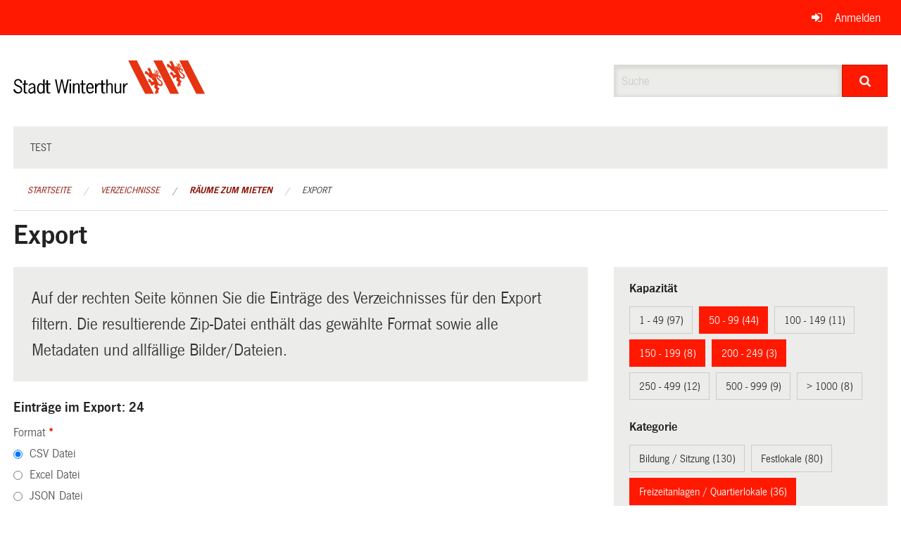

--- FILE ---
content_type: text/html; charset=UTF-8
request_url: https://ogc.winterthur.ch/directories/raeume-zum-mieten/+export?keywords=raum_kategorie%3AKultur%2Braum_kategorie%3AFreizeitanlagen+%2F+Quartierlokale%2Braum_kategorie%3AJugendtreffpunkte+%2F+Jugendkultur%2Braum_kategorie%3AOpen+Air%2Braum_stadtkreis%3AOberwinterthur%2Braum_stadtkreis%3AStadt%2Braum_stadtkreis%3AMattenbach%2Braum_kapazitat%3A150+-+199%2Braum_kapazitat%3A200+-+249%2Braum_kapazitat%3A50+-+99&page=0&past_only=0&published_only=0&search=inline&upcoming_only=0
body_size: 10436
content:
<!DOCTYPE html>
<html
    class="no-js"
    lang="de-CH"
    xmlns="http://www.w3.org/1999/xhtml" data-version="2026.1">
<head>
    <meta charset="utf-8" />
    <meta name="viewport" content="width=device-width, initial-scale=1.0" />

    
    <meta name="intercoolerjs:use-actual-http-method" content="true" />

    <title id="page-title">
        Export
    </title>
    <!-- This site is running on the
          ___              ____               ____ _                 _
         / _ \ _ __   ___ / ___| _____   __  / ___| | ___  _   _  __| |
        | | | | '_ \ / _ \ |  _ / _ \ \ / / | |   | |/ _ \| | | |/ _` |
        | |_| | | | |  __/ |_| | (_) \ V /  | |___| | (_) | |_| | (_| |
         \___/|_| |_|\___|\____|\___/ \_/    \____|_|\___/ \__,_|\__,_|

         Have a look at the source code: https://onegov.readthedocs.org
     -->
    
    <style>.slider{opacity:0;}</style>
    <link rel="stylesheet" type="text/css" href="https://ogc.winterthur.ch/theme/onegov.winterthur.foundation-2026.1-d7d4b032567c5798d261839b678a277408739130.css">
    <link rel="stylesheet" type="text/css" href="https://ogc.winterthur.ch/static/font-awesome/css/font-awesome.min.css___2026.1">
    <style>/* OGC-1706 */
.framed.roadwork-layout .main-title {
        display: block;
        font-size: 1.2rem;
        margin-top: 0;
}

/* OGC-1706 */
.roadwork-layout .limit-line-width dt:first-of-type,
.roadwork-layout .limit-line-width dd:first-of-type {
    display: none;
}</style>

    
    <link rel="apple-touch-icon" sizes="57x57" href="https://ogc.winterthur.ch/storage/206bb7c3085642ebf23d05f0fc75b55bd2ae95187800165412a504616537f41e">
    <link rel="icon" type="image/png" href="https://ogc.winterthur.ch/storage/779cca48ad50cba210b2d1067870ba9f5e9fe7ef7ab954f171bdbe578a7a2acd" sizes="16x16">
    <link rel="icon" type="image/png" href="https://ogc.winterthur.ch/storage/a88d807dd05becdf8f6c13361a506f7230c701dc3b3388aa96edf21b82d1b85e" sizes="32x32">
    
    
    <meta name="theme-color" content="#ff1900">

    

<meta property="og:type" content="website" />
<meta property="og:url" content="https://ogc.winterthur.ch/directories/raeume-zum-mieten/+export?keywords=raum_kategorie%3AKultur%2Braum_kategorie%3AFreizeitanlagen+%2F+Quartierlokale%2Braum_kategorie%3AJugendtreffpunkte+%2F+Jugendkultur%2Braum_kategorie%3AOpen+Air%2Braum_stadtkreis%3AOberwinterthur%2Braum_stadtkreis%3AStadt%2Braum_stadtkreis%3AMattenbach%2Braum_kapazitat%3A150+-+199%2Braum_kapazitat%3A200+-+249%2Braum_kapazitat%3A50+-+99&amp;page=0&amp;past_only=0&amp;published_only=0&amp;search=inline&amp;upcoming_only=0" />


<meta property="og:site_name" content="Winterthur Verzeichnisse">

<meta property="og:locale" content="de_CH">
<meta property="og:locale:alternate" content="fr_CH">


    
    
    

<link rel="stylesheet" type="text/css" href="https://ogc.winterthur.ch/7da9c72a3b5f9e060b898ef7cd714b8a/jquery.datetimepicker.css.bundle.css?fd660047">
<link rel="stylesheet" type="text/css" href="https://ogc.winterthur.ch/7da9c72a3b5f9e060b898ef7cd714b8a/chosen.bundle.css?df2ed9ff">
<link rel="stylesheet" type="text/css" href="https://ogc.winterthur.ch/7da9c72a3b5f9e060b898ef7cd714b8a/geo-vermessungsamt-winterthur.bundle.css?0deacf46">
<link rel="stylesheet" type="text/css" href="https://ogc.winterthur.ch/7da9c72a3b5f9e060b898ef7cd714b8a/photoswipe.bundle.css?22605327"></head>

<body data-mapbox-token="pk.eyJ1Ijoic2VhbnRpcyIsImEiOiJjaW02ZW92OXEwMDRpeG1rbXZ5ZXJxdmtlIn0.cYzFzNi7AB4vYJgokrPVwQ" id="page-directories-raeume-zum-mieten-export" class="is-logged-out directory-entry-collection-layout" data-default-marker-color="#ff1900" data-default-lat="47.499171111774615" data-default-lon="8.729148374510752" data-default-zoom="0" data-default-marker-icon="f111">
    
    <a class="show-for-sr" href="#content">Navigation überspringen</a>

    <div class="ie-11-wrapper">
      <main>

        <header >
          
          
          <div class="globals">
            <div class="row">
              <div class="columns small-12">
                  <div class="global-header">
                      
                  </div>
                <ul>
                  <li>
                    
                    
                      
    <a class="login" href="https://ogc.winterthur.ch/auth/login?skip=0&amp;to=%2Fdirectories%2Fraeume-zum-mieten%2F%2Bexport%3Fkeywords%3Draum_kategorie%253AKultur%252Braum_kategorie%253AFreizeitanlagen%2B%252F%2BQuartierlokale%252Braum_kategorie%253AJugendtreffpunkte%2B%252F%2BJugendkultur%252Braum_kategorie%253AOpen%2BAir%252Braum_stadtkreis%253AOberwinterthur%252Braum_stadtkreis%253AStadt%252Braum_stadtkreis%253AMattenbach%252Braum_kapazitat%253A150%2B-%2B199%252Braum_kapazitat%253A200%2B-%2B249%252Braum_kapazitat%253A50%2B-%2B99%26page%3D0%26past_only%3D0%26published_only%3D0%26search%3Dinline%26upcoming_only%3D0">Anmelden</a>

                    
                  </li>
                </ul>
              </div>
            </div>
          </div>

          <div class="row header">
            <div class="small-12 medium-8 columns logo">
              <a href="https://ogc.winterthur.ch/" aria-label="Zurück zur Startseite">
                
                

<svg xmlns="http://www.w3.org/2000/svg" width="273" height="48" viewBox="0 0 273 48">
  <g fill="none">
    <path fill="#E63312" d="M211.2 0C219.3 15.6 227.4 31.8 235.2 47.4 231 47.4 227.1 47.4 223.2 47.4L222.9 47.4C218.1 37.8 198.9 0 198.9 0 198.9 0 207.3 0 211.2 0M193.8 36L199.5 47.4C198.6 47.4 187.2 47.4 187.2 47.4 179.1 31.8 170.7 15.9 163.2 0 167.1 0 171.3 0 175.5 0 175.2 0 193.2 34.8 193.8 36M266.4 36L272.1 47.4C271.2 47.4 259.8 47.4 259.8 47.4 252 31.8 243.3 15.9 235.8 0 239.7 0 243.9 0 248.1 0 247.8 0 265.8 34.8 266.4 36"/>
    <path fill="#000000" d="M10.5 32.4C9.9 30 9 28.2 6.6 28.2 4.8 28.2 3 29.7 3 31.5 3 36.3 12.6 34.5 12.6 41.4 12.6 45 9.9 47.1 6.6 47.1 3 47.1.6 45 0 41.4L2.1 40.8C2.7 43.2 4.5 45.3 6.9 45.3 9 45.3 10.8 43.8 10.8 41.7 10.8 36.3 1.2 38.4 1.2 31.8 1.2 28.5 3.6 26.4 6.9 26.4 9.9 26.4 12 28.8 12.9 31.5L10.5 32.4zM17.1 32.7L20.4 32.7 20.4 34.5 17.1 34.5 17.1 43.2C17.1 44.7 17.1 45.6 18.6 45.6 19.2 45.6 19.8 45.6 20.1 45.3L20.1 46.8C19.5 47.1 18.9 47.1 18 47.1 14.7 47.1 14.7 44.7 14.7 42.3L14.7 34.5 13.2 34.5 13.2 32.7 15.3 32.7 15.3 28.2 17.4 28.2 17.4 32.7 17.1 32.7zM29.1 38.7L29.1 42.9C28.2 44.1 26.7 45.3 25.2 45.3 24 45.3 23.1 44.1 23.1 42.9 23.1 40.5 26.4 39.6 28.5 39L29.1 38.7zM31.5 46.8C31.2 45.9 31.2 44.7 31.2 43.8L31.2 36.9C31.2 33.6 28.5 32.4 26.4 32.4 24.3 32.4 22.8 33.6 21.6 35.4L23.1 36.3C24 35.1 24.9 34.2 26.4 34.2 27.9 34.2 29.1 35.1 29.1 36.6L29.1 37.5 28.5 37.8C25.5 38.7 21.3 39.6 21.3 43.5 21.3 45.6 23.1 47.4 25.2 47.4 27 47.4 28.2 46.2 29.4 45.3L29.7 47.1 31.5 47.1 31.5 46.8zM42.3 42.9C41.7 44.1 40.5 45.6 39 45.6 37.5 45.6 35.7 44.4 35.7 40.2 35.7 38.1 36.3 34.2 39 34.2 40.5 34.2 41.7 35.1 42.3 36.6L42.3 42.9zM42.3 34.2C41.4 33.3 40.2 32.4 38.7 32.4 36.3 32.4 33.6 34.5 33.6 40.2 33.6 45.6 36.9 47.4 38.7 47.4 40.2 47.4 41.4 46.5 42.3 45.3L42.3 46.8 44.4 46.8 44.4 27 42.3 27 42.3 34.2zM49.5 32.7L52.8 32.7 52.8 34.5 49.5 34.5 49.5 43.2C49.5 44.7 49.5 45.6 51 45.6 51.6 45.6 52.2 45.6 52.5 45.3L52.5 46.8C51.9 47.1 51.3 47.1 50.4 47.1 47.1 47.1 47.1 44.7 47.1 42.3L47.1 34.5 45 34.5 45 32.7 47.1 32.7 47.1 28.2 49.2 28.2 49.2 32.7 49.5 32.7z"/>
    <polygon fill="#000000" points="74.4 46.8 72.3 46.8 69 30.6 68.7 30.6 65.4 46.8 63.3 46.8 59.1 27 61.2 27 64.2 42.9 64.5 42.9 67.8 27 69.9 27 73.2 42.9 73.2 42.9 76.8 27 78.9 27"/>
    <path fill="#000000" d="M81.9 46.8L79.8 46.8 79.8 32.7 81.9 32.7 81.9 46.8zM81.9 29.1L79.8 29.1 79.8 27 81.9 27 81.9 29.1zM86.7 46.8L84.6 46.8 84.6 32.7 86.7 32.7 86.7 34.2C87.9 33.3 89.1 32.4 90.6 32.4 92.7 32.4 94.2 33.6 94.2 37.2L94.2 46.8 92.1 46.8 92.1 37.5C92.1 36 92.4 33.9 90.3 33.9 89.1 33.9 87.6 35.1 86.7 36L86.7 46.8zM99.3 32.7L102.6 32.7 102.6 34.5 99.3 34.5 99.3 43.2C99.3 44.7 99.3 45.6 100.8 45.6 101.4 45.6 102 45.6 102.3 45.3L102.3 46.8C101.7 47.1 101.1 47.1 100.2 47.1 96.9 47.1 96.9 44.7 96.9 42.3L96.9 34.5 94.8 34.5 94.8 32.7 96.9 32.7 96.9 28.2 99 28.2 99 32.7 99.3 32.7zM105.6 38.4C105.6 36.3 106.8 33.9 108.9 33.9 111 33.9 111.9 36.6 111.9 38.4L105.6 38.4zM114 39.9C114.3 36.6 113.1 32.1 109.2 32.1 106.2 32.1 103.5 34.2 103.5 39.6 103.5 45 105.9 47.1 109.2 47.1 111.6 47.1 113.4 45.6 114.3 43.8L112.8 42.9C112.2 44.1 110.7 45.3 109.5 45.3 107.4 45.3 105.6 43.8 105.6 39.9L114 39.9zM118.2 35.7C119.1 33.9 120 32.4 122.1 32.4L123 32.4 123 34.2C120.3 33.9 119.1 36.6 118.2 38.7L118.2 46.8 116.1 46.8 116.1 32.7 118.2 32.7 118.2 35.7zM127.5 32.7L130.8 32.7 130.8 34.5 127.5 34.5 127.5 43.2C127.5 44.7 127.5 45.6 129 45.6 129.6 45.6 130.2 45.6 130.5 45.3L130.5 46.8C129.9 47.1 129.3 47.1 128.4 47.1 125.1 47.1 125.1 44.7 125.1 42.3L125.1 34.5 123 34.5 123 32.7 125.1 32.7 125.1 28.2 127.2 28.2 127.2 32.7 127.5 32.7zM133.8 34.2C135 33.3 136.2 32.4 137.7 32.4 139.8 32.4 141.3 33.6 141.3 37.2L141.3 46.8 139.2 46.8 139.2 37.5C139.2 36 139.5 33.9 137.4 33.9 136.2 33.9 134.7 35.1 133.8 36L133.8 46.8 132 46.8 132 27 134.1 27 134.1 34.2 133.8 34.2zM151.2 32.7L153.3 32.7 153.3 46.8 151.2 46.8 151.2 45.3C150 46.2 148.8 47.1 147.3 47.1 145.2 47.1 143.7 45.9 143.7 42.3L143.7 32.7 145.8 32.7 145.8 42C145.8 43.5 146.1 45.6 147.6 45.6 148.8 45.6 150.3 44.4 151.2 43.5L151.2 32.7zM157.8 35.7C158.7 33.9 159.6 32.4 161.7 32.4L162.6 32.4 162.6 34.2C159.9 33.9 158.7 36.6 157.8 38.7L157.8 46.8 155.7 46.8 155.7 32.7 157.8 32.7 157.8 35.7z"/>
    <path fill="#E95B25" d="M200.7,13.2 C200.1,14.7 202.8,15.3 202.2,16.8 C201.6,17.1 201.9,16.2 201.6,16.2 C201,15.6 199.8,15 200.1,13.8 C200.1,13.5 200.1,12.9 200.7,13.2"/>
    <path fill="#E95B25" d="M203.1,13.8 C202.8,14.4 202.2,14.7 202.2,15.3 C202.2,15.9 202.5,16.2 202.8,16.2 C202.8,16.5 202.5,16.8 202.2,17.1 C201.9,17.4 201.6,17.1 201.3,16.8 C201.3,16.5 201,16.8 200.7,16.8 C200.7,17.1 200.1,17.4 200.4,17.7 C201.3,18 201.9,18.6 202.8,18.9 C204.3,18.9 204.6,17.1 205.5,16.2 C205.8,14.7 204,14.1 203.1,13.8 Z M204.9,16.2 C204.9,16.2 204.6,16.5 204.6,16.5 C204.6,16.5 204.3,16.5 204.3,16.2 C204.3,15.9 204.3,15.9 204.3,15.6 L204.6,15.6 C204.9,15.6 204.9,15.9 204.9,16.2 Z"/>
    <path fill="#E63312" d="M206.1,25.5 C205.5,24.9 204.9,24.3 205.2,23.4 C205.2,22.8 205.8,22.5 206.1,22.5 C206.7,22.5 207.3,22.8 207.6,23.4 C207.9,24 207,24.3 207.3,24.9 C207.3,25.5 207.9,25.8 208.5,25.5 C209.1,25.5 209.4,24.6 209.4,24.3 C209.4,23.1 208.8,22.2 207.9,21.6 C206.7,21 205.5,21 204.9,21.3 C205.8,20.1 205.5,18.6 206.7,18 C207,17.7 206.7,17.1 206.4,16.8 C206.4,16.8 205.8,16.5 205.8,16.8 C205.2,18 204.6,19.5 202.8,19.5 C201.3,18.9 199.2,17.7 197.7,18.9 C196.5,16.8 195.9,14.7 195,12.6 C194.4,11.7 193.8,10.2 192.3,10.2 C192.3,10.2 192,10.2 192,10.5 C192.3,10.8 192.9,11.1 192.9,11.7 C192.6,11.7 192.3,11.4 192,11.1 C191.7,10.8 191.1,10.5 190.8,10.8 C190.2,12 191.7,11.4 192.3,12 C192.3,12.3 192.6,12.6 192.3,12.6 C192.3,12.6 192.3,12.3 192,12 C191.4,12 191.1,11.7 190.8,12 C190.5,12.3 190.8,12.9 190.8,13.2 C191.1,14.1 192,15 192.6,15 C192.9,16.2 193.2,17.4 193.2,18.9 C191.4,17.7 190.2,15 187.8,15 C187.5,15 187.2,15 187.2,15.6 C187.5,15.6 188.4,15.9 188.4,16.5 C188.1,16.5 188.1,16.5 188.1,16.2 C187.5,16.2 186.9,15.9 186.6,16.5 C186.3,17.1 186.9,17.1 187.2,17.4 C186.9,17.4 186.6,17.7 186.6,18 C186.9,18.9 187.8,19.5 188.7,19.8 C189.3,20.1 189.9,19.5 190.2,20.1 C191.7,21.9 193.2,23.7 194.7,25.2 C195.3,25.2 195.6,24.9 196.2,25.2 C196.5,27.3 198.6,28.2 199.8,29.7 L199.8,30 L198.3,30 C197.7,30 197.1,30.6 197.1,30.9 C195.6,29.4 195.3,26.7 192.9,26.1 C192.6,26.1 192.3,26.1 192.3,26.4 C192.6,26.7 193.2,26.7 193.2,27.3 C192.9,27.3 192.9,27 192.6,27 C192.3,27 191.7,26.7 191.4,27 C190.8,28.2 192.3,27.9 192.9,28.5 C192.9,28.5 193.2,28.8 192.9,29.1 L192.3,28.5 C192,28.5 191.7,28.2 191.4,28.5 C191.1,29.1 191.4,29.7 192,30.3 C192.3,30.9 193.2,31.5 193.8,31.2 C194.7,32.7 195.6,34.5 196.2,36.3 L196.5,36.3 C197.4,35.7 198.3,34.8 199.5,34.5 C200.1,34.5 200.7,34.5 201,34.8 C200.7,36 200.4,36.6 200.1,37.8 C200.1,39.6 201.9,40.2 203.1,41.1 C202.5,42.9 201,44.7 201.3,46.8 C201.3,47.1 201.9,47.7 202.2,47.7 C202.2,47.1 202.2,46.5 202.5,45.9 C202.5,46.5 202.2,46.8 202.5,47.1 C202.5,47.4 202.8,48 203.4,48 C204.6,47.7 203.4,47.1 203.7,46.2 C203.7,45.9 203.7,45.3 204.3,45.6 L204.3,46.5 C204.3,46.8 204.9,47.1 205.2,46.8 C205.8,46.5 206.1,45.6 206.1,45 C206.1,44.4 206.1,43.8 205.5,43.5 C206.1,42.3 207,41.1 207.6,39.9 C206.7,39.3 205.5,38.7 204.9,37.8 C204.3,36.6 204.9,35.7 205.5,34.8 C206.4,35.7 207.6,36.3 208.8,36.6 C210,36.6 211.5,36 211.8,34.8 C213.3,30.3 208.5,27.9 206.1,25.5 Z M203.1,20.1 L203.7,21 C203.7,21 203.7,21.3 203.4,21.3 C203.4,21.3 203.1,21.3 203.1,21.3 C202.8,21 202.8,20.7 202.8,20.4 L203.1,20.1 Z M199.2,19.5 L199.8,20.1 L199.5,20.4 C199.2,20.4 198.9,20.1 198.9,19.8 C198.9,19.5 198.9,19.5 199.2,19.5 Z M197.7,20.1 L198,20.4 L198.3,21 L198,21 C198,21 197.7,20.7 197.7,20.1 Z M196.5,21.9 C196.5,21.9 196.2,21.6 196.2,21.6 L196.2,21.3 L196.2,21.6 C196.2,21.6 196.8,22.5 196.8,22.5 C196.8,22.2 196.5,21.9 196.5,21.9 Z M197.1,23.7 C197.1,23.4 196.8,23.1 197.1,23.1 L197.7,24 C197.4,24 197.1,24 197.1,23.7 Z M198,25.5 C197.7,25.5 197.7,25.2 197.4,24.9 C197.4,24.9 197.4,24.6 197.4,24.6 L197.7,24.9 L198,25.5 Z M198.3,22.8 C198.3,22.8 198,22.5 198,22.2 L198,21.9 C198,21.9 198.6,22.5 198.6,22.8 C198.6,22.8 198.3,22.8 198.3,22.8 C198.6,22.8 198.3,22.8 198.3,22.8 Z M199.5,24.6 C199.2,24.6 199.2,24.3 198.9,24.3 C198.9,24.3 198.6,24 198.6,24 C198.6,24 198.6,23.7 198.9,23.7 L199.5,24.6 Z M199.5,21.3 C199.5,21.3 199.5,21 199.5,21.3 L200.1,21.3 L200.4,21.9 C199.8,21.9 199.5,21.6 199.5,21.3 Z M200.7,23.7 C200.4,23.7 200.1,23.7 200.1,23.4 L200.1,23.1 C200.1,23.1 200.1,22.8 200.1,22.8 C200.1,22.8 200.1,22.8 200.4,22.5 L200.7,23.7 Z M201,20.4 C201,20.4 200.7,20.1 200.7,19.8 C200.7,19.8 200.7,19.5 201,19.5 L201.3,20.4 L201.3,20.7 C201.3,20.7 201.3,20.7 201,20.4 Z M202.2,22.5 C201.9,22.5 201.6,22.2 201.6,22.2 C201.6,22.2 201.3,21.6 201.3,21.6 L201.6,21.9 L202.2,22.5 Z M210,33.6 C209.7,34.2 209.1,34.5 208.5,34.2 C207,33.9 206.1,32.1 205.2,30.9 L202.2,24 L203.4,23.1 C203.4,27.3 208.5,28.5 210.3,31.8 C210.3,32.4 210.3,33 210,33.6 Z"/>
    <path fill="#E95B25" d="M232.2,3.6 C231.6,5.1 234.3,5.7 233.7,7.2 C233.1,7.5 233.4,6.6 233.1,6.6 C232.5,5.7 231.6,5.4 231.6,4.2 C231.6,3.9 231.6,3.3 232.2,3.6"/>
    <path fill="#E95B25" d="M234.6,3.9 C234.3,4.5 233.7,4.8 233.7,5.4 C233.7,6 234,6.3 234.3,6.3 C234.3,6.6 234,6.9 233.7,7.2 C233.4,7.5 233.1,7.2 232.8,6.9 C232.8,6.6 232.5,6.9 232.2,6.9 C232.2,7.2 231.6,7.5 231.9,7.8 C232.8,8.1 233.4,8.7 234.3,9 C235.8,9 236.1,7.2 237,6.3 C237.3,5.1 235.5,4.5 234.6,3.9 Z M236.7,6.3 C236.7,6.3 236.4,6.3 236.4,6.6 C236.4,6.6 236.1,6.6 236.1,6.3 C236.1,6 236.1,6 236.1,5.7 L236.4,5.7 C236.4,5.7 236.7,6.3 236.7,6.3 Z"/>
    <path fill="#E63312" d="M237.6,15.9 C237,15.3 236.4,14.7 236.4,13.8 C236.4,13.2 237,12.9 237.6,12.9 C238.2,12.9 238.8,13.2 239.1,13.8 C239.4,14.4 238.5,14.4 238.8,15 C238.8,15.6 239.4,15.9 240,15.6 C240.6,15.6 240.9,14.7 240.9,14.4 C240.9,13.2 240.3,12.3 239.4,11.7 C238.5,11.1 237.3,11.1 236.7,11.4 C237.6,10.2 237.3,8.7 238.5,8.1 C238.8,7.8 238.5,7.2 238.2,6.9 C238.2,6.9 237.6,6.6 237.6,6.9 C237,8.1 236.4,9.6 234.6,9.6 C233.1,9 231,7.8 229.2,9 C228,6.9 227.4,4.8 226.5,2.7 C225.9,1.8 225.3,0.3 223.8,0.3 C223.8,0.3 223.5,0.3 223.5,0.6 C223.8,0.9 224.4,1.2 224.4,1.8 C224.1,1.8 223.8,1.5 223.5,1.2 C223.2,0.9 222.6,0.6 222.3,0.9 C221.7,2.1 223.2,1.5 223.5,2.1 C223.5,2.4 223.8,2.7 223.5,2.7 C223.5,2.7 223.5,2.4 223.2,2.1 C222.9,1.8 222.6,1.8 222,1.8 C221.7,2.1 222,2.7 222,3 C222.3,3.9 223.2,4.5 223.8,4.8 C224.1,6 224.4,7.2 224.4,8.7 C222.6,7.5 221.1,4.8 218.7,4.8 C218.4,4.8 218.1,4.8 218.1,5.4 C218.4,5.4 219.3,5.7 219.3,6.3 C219,6.3 219,6.3 219,6 C219,6 218.4,6 218.1,6.6 C217.8,7.2 218.4,7.2 218.7,7.5 C218.4,7.5 218.1,7.8 218.1,8.1 C218.4,9 219.3,9.6 220.2,9.9 C220.8,10.2 221.4,9.6 221.7,10.2 C223.2,12 224.7,13.8 226.2,15.3 C226.8,15.3 227.1,15 227.7,15.3 C228,17.4 230.1,18.3 231.3,19.8 L231.3,20.1 L229.8,20.1 C229.2,20.1 228.6,20.7 228.6,21 C227.1,19.5 226.8,16.8 224.4,16.2 C224.1,16.2 223.8,16.2 223.8,16.5 C224.1,16.8 224.7,16.8 224.7,17.4 C224.4,17.4 224.4,17.1 224.1,17.1 C223.8,17.1 223.2,16.8 222.9,17.1 C222,18 223.5,17.7 223.8,18.3 C223.8,18.3 224.1,18.6 223.8,18.9 L223.5,18 C223.2,18 222.9,17.7 222.6,18 C222.3,18.6 222.6,19.2 223.2,19.8 C223.5,20.4 224.1,21 225,20.7 C225.9,22.2 226.8,24 227.4,25.8 L227.7,25.8 C228.6,25.2 229.5,24.3 230.7,24 C231.3,24 231.9,24 232.2,24.3 C231.9,25.5 231.6,26.1 231.3,27.3 C231.3,29.1 233.1,29.7 234.6,30.6 C234,32.4 232.5,34.2 232.8,36.3 C232.8,36.6 233.4,37.2 233.7,37.2 C233.7,36.6 233.7,36 234,35.4 C234,36 233.7,36.3 234,36.6 C234,36.9 234.3,37.5 234.9,37.5 C236.1,37.2 234.9,36.6 235.2,35.7 C235.2,35.4 235.2,34.8 235.8,35.1 L235.8,36 C235.8,36.3 236.4,36.6 236.7,36.3 C237.3,36 237.6,35.1 237.6,34.5 C237.6,33.9 237.6,33.3 237,33 C237.6,31.8 238.5,30.6 239.1,29.4 C238.2,28.8 237,28.2 236.4,27.3 C235.8,26.1 236.4,25.2 237,24.3 C237.9,25.2 239.1,25.8 240.3,26.1 C241.5,26.1 243,25.5 243.3,24.3 C244.8,20.4 240,18.3 237.6,15.9 Z M234.6,10.2 L235.5,11.1 C235.5,11.1 235.5,11.4 235.2,11.4 C235.2,11.4 234.9,11.4 234.9,11.4 C234.6,11.1 234.6,10.8 234.6,10.5 L234.6,10.2 Z M230.7,9.6 L231.3,10.2 L231,10.8 C230.7,10.8 230.4,10.5 230.4,10.2 C230.7,9.9 230.7,9.9 230.7,9.6 Z M229.5,10.5 L229.8,10.8 L230.1,11.4 L229.8,11.4 C229.8,11.4 229.5,10.8 229.5,10.5 Z M228.3,12 C228,12 228,11.7 228,11.7 L228,11.4 L228,11.7 C228,11.7 228.6,12.6 228.6,12.6 C228.3,12.3 228.3,12.3 228.3,12 Z M228.6,13.8 C228.6,13.5 228.3,13.2 228.6,13.2 L229.2,14.1 C228.9,14.1 228.9,14.1 228.6,13.8 Z M229.5,15.9 C229.2,15.9 229.2,15.6 228.9,15.3 C228.9,15.3 228.9,15 228.9,15 L229.2,15.3 L229.5,15.9 Z M230.1,12.9 C230.1,12.9 229.8,12.6 229.8,12.3 L229.8,12 C229.8,12 230.4,12.6 230.4,12.9 C230.4,12.9 230.1,12.9 230.1,12.9 C230.1,13.2 230.1,13.2 230.1,12.9 Z M231,14.7 C230.7,14.7 230.7,14.4 230.4,14.4 C230.4,14.4 230.1,14.1 230.1,14.1 C230.1,14.1 230.1,13.8 230.4,13.8 L231,14.7 Z M231,11.4 C231,11.4 231.3,11.1 231,11.4 L231.6,11.4 L231.9,12 C231.6,12.3 231.3,11.7 231,11.4 Z M232.5,14.1 C232.2,14.1 231.9,14.1 231.9,13.8 L231.9,13.5 C231.9,13.5 231.9,13.2 231.9,13.2 C231.9,13.2 231.9,13.2 232.2,12.9 L232.5,14.1 Z M232.8,10.8 C232.8,10.8 232.5,10.5 232.5,10.2 C232.5,10.2 232.5,9.9 232.8,9.9 L233.1,10.8 L233.1,11.1 C233.1,11.1 232.8,10.8 232.8,10.8 Z M233.7,12.9 C233.4,12.9 233.1,12.6 233.1,12.6 C233.1,12.3 232.8,12 232.8,12 L233.1,12.3 L233.7,12.9 Z M241.5,23.7 C241.2,24.3 240.6,24.6 240,24.3 C238.5,24 237.6,22.5 236.7,21 L233.7,14.1 L234.6,13.2 C234.6,17.4 239.7,18.6 241.5,21.9 C241.8,22.8 241.8,23.4 241.5,23.7 Z"/>
  </g>
</svg>


              </a>
            </div>
            <div class="small-12 medium-4 columns">
              
              <form class="searchbox" action="https://ogc.winterthur.ch/search" method="GET" data-typeahead="on" data-typeahead-source="https://ogc.winterthur.ch/search/suggest" data-typeahead-target="https://ogc.winterthur.ch/search">
                <div class="row collapse">
                    <div class="columns small-10">
                        <label for="search" class="show-for-sr">Suche</label>
                        <input id="search" data-typeahead-subject type="text" name="q" placeholder="Suche" autocomplete="off" autocorrect="off" required maxlength="200" />
                        <button type="reset" class="reset-button" tabindex="-1"></button>
                    </div>
                    <div class="columns small-2">
                        <button type="submit" class="button postfix" aria-label="Suche">
                          <i class="fa fa-search"></i>
                        </button>
                    </div>
                </div>
                <div class="row typeahead">
                  <div class="columns small-12" data-typeahead-container>
                  </div>
                </div>
              </form>
            </div>
          </div>

          <div class="row locals">
              <div class="small-12 columns">
                  
    <div class="main-navigation False">
        <nav class="top-bar" data-topbar role="navigation">
            <ul class="title-area">
                
                <li class="name" style="width: 0;"></li>
                <li class="toggle-topbar menu-icon">
                    <a href="#"><span>Menu</span></a>
                </li>
            </ul>
            <section class="top-bar-section">
                <ul class="left">
                    <li>
    <a href="https://ogc.winterthur.ch/topics/test">test</a>
</li>
                </ul>
            </section>
        </nav>
        <div class="clearfix"></div>
    </div>

                  
    
        
    

                  
    <nav role="navigation" aria-label="Sie sind hier">
        <ul class="breadcrumbs">
            
                <li class="">
    <a href="https://ogc.winterthur.ch/">Startseite</a>
</li>
            
                <li class="">
    <a href="https://ogc.winterthur.ch/directories">Verzeichnisse</a>
</li>
            
                <li class="">
    <a href="https://ogc.winterthur.ch/directories/raeume-zum-mieten">Räume zum Mieten</a>
</li>
            
                <li class="current">
    <a href="#">Export</a>
</li>
            
        </ul>
    </nav>

              </div>
          </div>

          <div class="row alerts">
            <div class="small-12 columns" id="alert-boxes">
              
              
              
    

            </div>
          </div>
        </header>

        

        <article class="row content without-sidebar-links">
          <div class="small-12 columns">
            <div class="row">
                <div class="small-12 columns">
                  <section role="main" id="content">
                    <h1 class="main-title"><div></div>
        Export
    <div></div></h1>
                    
        <div class="row">
            <div class="small-12 medium-8 columns">
                <div class="panel">
                    Auf der rechten Seite können Sie die Einträge des Verzeichnisses für den Export filtern. Die resultierende Zip-Datei enthält das gewählte Format sowie alle Metadaten und allfällige Bilder/Dateien.
                </div>
                <h3>Einträge im Export: 24</h3>
                
    <form class="" method="POST" enctype="multipart/form-data" action="https://ogc.winterthur.ch/directories/raeume-zum-mieten/+export?keywords=raum_kategorie%3AKultur%2Braum_kategorie%3AFreizeitanlagen+%2F+Quartierlokale%2Braum_kategorie%3AJugendtreffpunkte+%2F+Jugendkultur%2Braum_kategorie%3AOpen+Air%2Braum_stadtkreis%3AOberwinterthur%2Braum_stadtkreis%3AStadt%2Braum_stadtkreis%3AMattenbach%2Braum_kapazitat%3A150+-+199%2Braum_kapazitat%3A200+-+249%2Braum_kapazitat%3A50+-+99&amp;page=0&amp;past_only=0&amp;published_only=0&amp;search=inline&amp;upcoming_only=0" data-image-upload-url="https://ogc.winterthur.ch/images/upload.json?csrf-token=1ea1fa0bd2a4b908bc56bb1e11d5868f28819f63ebb7c0408b1040122914878d.aXD-MA.mZD3C-_U_n05OKmi4aPDPvAonDc" data-image-list-url="https://ogc.winterthur.ch/images/json" data-file-upload-url="https://ogc.winterthur.ch/files/upload.json?order_by=name&amp;csrf-token=1ea1fa0bd2a4b908bc56bb1e11d5868f28819f63ebb7c0408b1040122914878d.aXD-MA.mZD3C-_U_n05OKmi4aPDPvAonDc" data-file-list-url="https://ogc.winterthur.ch/files/json?order_by=name" data-sitecollection-url="https://ogc.winterthur.ch/sitecollection" id="">
        
            
            
                <div class="formfields ">
                    
    
        <div class="row field-csrf_token field-type-csrftokenfield False"><div class="large-12 columns">
        
            
                <input id="csrf_token" name="csrf_token" type="hidden" value="20260121164624##c9b78d2756cf0cf5fc0a88a74a50163ca1e27bfd">
                
            
            
        
    </div></div>
    

                    <div class="clearfix"></div>
                </div>
            
        
            
            
                <div class="formfields ">
                    
    
        <div class="row field-file_format field-type-radiofield False"><div class="large-12 columns">
        
            
            
                

                <div class="group-label">
                    
     
    
    
        
        
            <span class="label-text">Format</span>
            <span class="label-required">*</span>
            

            
            <ul id="file_format" placeholder=""><li><input aria-required checked id="file_format-0" name="file_format" type="radio" value="csv"> <label for="file_format-0">CSV Datei</label></li><li><input aria-required id="file_format-1" name="file_format" type="radio" value="xlsx"> <label for="file_format-1">Excel Datei</label></li><li><input aria-required id="file_format-2" name="file_format" type="radio" value="json"> <label for="file_format-2">JSON Datei</label></li><li><input aria-required id="file_format-3" name="file_format" type="radio" value="xml"> <label for="file_format-3">XML Datei</label></li></ul>
        
    

                </div>
                
            
        
    </div></div>
    

                    <div class="clearfix"></div>
                </div>
            
        
        
        
            
            
                <input type="submit" value="Absenden" class="button">
            
            
        
    </form>

            </div>
            <div class="columns small-12 medium-4">
                <div class="filter-panel">
                    <div class="filter-periods">
                        <h2 class="filter-title">Kapazität</h2>
                        
    <ul class="tags">
        <li class="click-through">
            <span
                class="False blank-label False">
    <a href="https://ogc.winterthur.ch/directories/raeume-zum-mieten/+export?keywords=raum_kategorie%3AKultur%2Braum_kategorie%3AFreizeitanlagen+%2F+Quartierlokale%2Braum_kategorie%3AJugendtreffpunkte+%2F+Jugendkultur%2Braum_kategorie%3AOpen+Air%2Braum_stadtkreis%3AOberwinterthur%2Braum_stadtkreis%3AStadt%2Braum_stadtkreis%3AMattenbach%2Braum_kapazitat%3A50+-+99%2Braum_kapazitat%3A150+-+199%2Braum_kapazitat%3A1+-+49%2Braum_kapazitat%3A200+-+249&amp;page=0&amp;past_only=0&amp;published_only=0&amp;search=inline&amp;upcoming_only=0">1 - 49 (97)</a>
</span>
        </li>
        <li class="click-through">
            <span
                class="active blank-label False">
    <a href="https://ogc.winterthur.ch/directories/raeume-zum-mieten/+export?keywords=raum_kategorie%3AKultur%2Braum_kategorie%3AFreizeitanlagen+%2F+Quartierlokale%2Braum_kategorie%3AJugendtreffpunkte+%2F+Jugendkultur%2Braum_kategorie%3AOpen+Air%2Braum_stadtkreis%3AOberwinterthur%2Braum_stadtkreis%3AStadt%2Braum_stadtkreis%3AMattenbach%2Braum_kapazitat%3A150+-+199%2Braum_kapazitat%3A200+-+249&amp;page=0&amp;past_only=0&amp;published_only=0&amp;search=inline&amp;upcoming_only=0">50 - 99 (44)</a>
</span>
        </li>
        <li class="click-through">
            <span
                class="False blank-label False">
    <a href="https://ogc.winterthur.ch/directories/raeume-zum-mieten/+export?keywords=raum_kategorie%3AKultur%2Braum_kategorie%3AFreizeitanlagen+%2F+Quartierlokale%2Braum_kategorie%3AJugendtreffpunkte+%2F+Jugendkultur%2Braum_kategorie%3AOpen+Air%2Braum_stadtkreis%3AOberwinterthur%2Braum_stadtkreis%3AStadt%2Braum_stadtkreis%3AMattenbach%2Braum_kapazitat%3A50+-+99%2Braum_kapazitat%3A150+-+199%2Braum_kapazitat%3A100+-+149%2Braum_kapazitat%3A200+-+249&amp;page=0&amp;past_only=0&amp;published_only=0&amp;search=inline&amp;upcoming_only=0">100 - 149 (11)</a>
</span>
        </li>
        <li class="click-through">
            <span
                class="active blank-label False">
    <a href="https://ogc.winterthur.ch/directories/raeume-zum-mieten/+export?keywords=raum_kategorie%3AKultur%2Braum_kategorie%3AFreizeitanlagen+%2F+Quartierlokale%2Braum_kategorie%3AJugendtreffpunkte+%2F+Jugendkultur%2Braum_kategorie%3AOpen+Air%2Braum_stadtkreis%3AOberwinterthur%2Braum_stadtkreis%3AStadt%2Braum_stadtkreis%3AMattenbach%2Braum_kapazitat%3A50+-+99%2Braum_kapazitat%3A200+-+249&amp;page=0&amp;past_only=0&amp;published_only=0&amp;search=inline&amp;upcoming_only=0">150 - 199 (8)</a>
</span>
        </li>
        <li class="click-through">
            <span
                class="active blank-label False">
    <a href="https://ogc.winterthur.ch/directories/raeume-zum-mieten/+export?keywords=raum_kategorie%3AKultur%2Braum_kategorie%3AFreizeitanlagen+%2F+Quartierlokale%2Braum_kategorie%3AJugendtreffpunkte+%2F+Jugendkultur%2Braum_kategorie%3AOpen+Air%2Braum_stadtkreis%3AOberwinterthur%2Braum_stadtkreis%3AStadt%2Braum_stadtkreis%3AMattenbach%2Braum_kapazitat%3A50+-+99%2Braum_kapazitat%3A150+-+199&amp;page=0&amp;past_only=0&amp;published_only=0&amp;search=inline&amp;upcoming_only=0">200 - 249 (3)</a>
</span>
        </li>
        <li class="click-through">
            <span
                class="False blank-label False">
    <a href="https://ogc.winterthur.ch/directories/raeume-zum-mieten/+export?keywords=raum_kategorie%3AKultur%2Braum_kategorie%3AFreizeitanlagen+%2F+Quartierlokale%2Braum_kategorie%3AJugendtreffpunkte+%2F+Jugendkultur%2Braum_kategorie%3AOpen+Air%2Braum_stadtkreis%3AOberwinterthur%2Braum_stadtkreis%3AStadt%2Braum_stadtkreis%3AMattenbach%2Braum_kapazitat%3A50+-+99%2Braum_kapazitat%3A250+-+499%2Braum_kapazitat%3A150+-+199%2Braum_kapazitat%3A200+-+249&amp;page=0&amp;past_only=0&amp;published_only=0&amp;search=inline&amp;upcoming_only=0">250 - 499 (12)</a>
</span>
        </li>
        <li class="click-through">
            <span
                class="False blank-label False">
    <a href="https://ogc.winterthur.ch/directories/raeume-zum-mieten/+export?keywords=raum_kategorie%3AKultur%2Braum_kategorie%3AFreizeitanlagen+%2F+Quartierlokale%2Braum_kategorie%3AJugendtreffpunkte+%2F+Jugendkultur%2Braum_kategorie%3AOpen+Air%2Braum_stadtkreis%3AOberwinterthur%2Braum_stadtkreis%3AStadt%2Braum_stadtkreis%3AMattenbach%2Braum_kapazitat%3A50+-+99%2Braum_kapazitat%3A500+-+999%2Braum_kapazitat%3A150+-+199%2Braum_kapazitat%3A200+-+249&amp;page=0&amp;past_only=0&amp;published_only=0&amp;search=inline&amp;upcoming_only=0">500 - 999 (9)</a>
</span>
        </li>
        <li class="click-through">
            <span
                class="False blank-label False">
    <a href="https://ogc.winterthur.ch/directories/raeume-zum-mieten/+export?keywords=raum_kategorie%3AKultur%2Braum_kategorie%3AFreizeitanlagen+%2F+Quartierlokale%2Braum_kategorie%3AJugendtreffpunkte+%2F+Jugendkultur%2Braum_kategorie%3AOpen+Air%2Braum_stadtkreis%3AOberwinterthur%2Braum_stadtkreis%3AStadt%2Braum_stadtkreis%3AMattenbach%2Braum_kapazitat%3A50+-+99%2Braum_kapazitat%3A150+-+199%2Braum_kapazitat%3A%3E+1000%2Braum_kapazitat%3A200+-+249&amp;page=0&amp;past_only=0&amp;published_only=0&amp;search=inline&amp;upcoming_only=0">&gt; 1000 (8)</a>
</span>
        </li>
    </ul>

                    </div>
                    <div class="filter-periods">
                        <h2 class="filter-title">Kategorie</h2>
                        
    <ul class="tags">
        <li class="click-through">
            <span
                class="False blank-label False">
    <a href="https://ogc.winterthur.ch/directories/raeume-zum-mieten/+export?keywords=raum_kategorie%3AOpen+Air%2Braum_kategorie%3ABildung+%2F+Sitzung%2Braum_kategorie%3AFreizeitanlagen+%2F+Quartierlokale%2Braum_kategorie%3AKultur%2Braum_kategorie%3AJugendtreffpunkte+%2F+Jugendkultur%2Braum_stadtkreis%3AOberwinterthur%2Braum_stadtkreis%3AStadt%2Braum_stadtkreis%3AMattenbach%2Braum_kapazitat%3A150+-+199%2Braum_kapazitat%3A200+-+249%2Braum_kapazitat%3A50+-+99&amp;page=0&amp;past_only=0&amp;published_only=0&amp;search=inline&amp;upcoming_only=0">Bildung / Sitzung (130)</a>
</span>
        </li>
        <li class="click-through">
            <span
                class="False blank-label False">
    <a href="https://ogc.winterthur.ch/directories/raeume-zum-mieten/+export?keywords=raum_kategorie%3AOpen+Air%2Braum_kategorie%3AFreizeitanlagen+%2F+Quartierlokale%2Braum_kategorie%3AFestlokale%2Braum_kategorie%3AKultur%2Braum_kategorie%3AJugendtreffpunkte+%2F+Jugendkultur%2Braum_stadtkreis%3AOberwinterthur%2Braum_stadtkreis%3AStadt%2Braum_stadtkreis%3AMattenbach%2Braum_kapazitat%3A150+-+199%2Braum_kapazitat%3A200+-+249%2Braum_kapazitat%3A50+-+99&amp;page=0&amp;past_only=0&amp;published_only=0&amp;search=inline&amp;upcoming_only=0">Festlokale (80)</a>
</span>
        </li>
        <li class="click-through">
            <span
                class="active blank-label False">
    <a href="https://ogc.winterthur.ch/directories/raeume-zum-mieten/+export?keywords=raum_kategorie%3AKultur%2Braum_kategorie%3AOpen+Air%2Braum_kategorie%3AJugendtreffpunkte+%2F+Jugendkultur%2Braum_stadtkreis%3AOberwinterthur%2Braum_stadtkreis%3AStadt%2Braum_stadtkreis%3AMattenbach%2Braum_kapazitat%3A150+-+199%2Braum_kapazitat%3A200+-+249%2Braum_kapazitat%3A50+-+99&amp;page=0&amp;past_only=0&amp;published_only=0&amp;search=inline&amp;upcoming_only=0">Freizeitanlagen / Quartierlokale (36)</a>
</span>
        </li>
        <li class="click-through">
            <span
                class="active blank-label False">
    <a href="https://ogc.winterthur.ch/directories/raeume-zum-mieten/+export?keywords=raum_kategorie%3AKultur%2Braum_kategorie%3AOpen+Air%2Braum_kategorie%3AFreizeitanlagen+%2F+Quartierlokale%2Braum_stadtkreis%3AOberwinterthur%2Braum_stadtkreis%3AStadt%2Braum_stadtkreis%3AMattenbach%2Braum_kapazitat%3A150+-+199%2Braum_kapazitat%3A200+-+249%2Braum_kapazitat%3A50+-+99&amp;page=0&amp;past_only=0&amp;published_only=0&amp;search=inline&amp;upcoming_only=0">Jugendtreffpunkte / Jugendkultur (10)</a>
</span>
        </li>
        <li class="click-through">
            <span
                class="False blank-label False">
    <a href="https://ogc.winterthur.ch/directories/raeume-zum-mieten/+export?keywords=raum_kategorie%3AOpen+Air%2Braum_kategorie%3AJugi+%2F+Pfadi+%2F+Ferienh%C3%A4user%2Braum_kategorie%3AFreizeitanlagen+%2F+Quartierlokale%2Braum_kategorie%3AKultur%2Braum_kategorie%3AJugendtreffpunkte+%2F+Jugendkultur%2Braum_stadtkreis%3AOberwinterthur%2Braum_stadtkreis%3AStadt%2Braum_stadtkreis%3AMattenbach%2Braum_kapazitat%3A150+-+199%2Braum_kapazitat%3A200+-+249%2Braum_kapazitat%3A50+-+99&amp;page=0&amp;past_only=0&amp;published_only=0&amp;search=inline&amp;upcoming_only=0">Jugi / Pfadi / Ferienhäuser (2)</a>
</span>
        </li>
        <li class="click-through">
            <span
                class="active blank-label False">
    <a href="https://ogc.winterthur.ch/directories/raeume-zum-mieten/+export?keywords=raum_kategorie%3AOpen+Air%2Braum_kategorie%3AFreizeitanlagen+%2F+Quartierlokale%2Braum_kategorie%3AJugendtreffpunkte+%2F+Jugendkultur%2Braum_stadtkreis%3AOberwinterthur%2Braum_stadtkreis%3AStadt%2Braum_stadtkreis%3AMattenbach%2Braum_kapazitat%3A150+-+199%2Braum_kapazitat%3A200+-+249%2Braum_kapazitat%3A50+-+99&amp;page=0&amp;past_only=0&amp;published_only=0&amp;search=inline&amp;upcoming_only=0">Kultur (104)</a>
</span>
        </li>
        <li class="click-through">
            <span
                class="False blank-label False">
    <a href="https://ogc.winterthur.ch/directories/raeume-zum-mieten/+export?keywords=raum_kategorie%3AOpen+Air%2Braum_kategorie%3AFreizeitanlagen+%2F+Quartierlokale%2Braum_kategorie%3AKultur%2Braum_kategorie%3AMeetings%2Braum_kategorie%3AJugendtreffpunkte+%2F+Jugendkultur%2Braum_stadtkreis%3AOberwinterthur%2Braum_stadtkreis%3AStadt%2Braum_stadtkreis%3AMattenbach%2Braum_kapazitat%3A150+-+199%2Braum_kapazitat%3A200+-+249%2Braum_kapazitat%3A50+-+99&amp;page=0&amp;past_only=0&amp;published_only=0&amp;search=inline&amp;upcoming_only=0">Meetings (1)</a>
</span>
        </li>
        <li class="click-through">
            <span
                class="active blank-label False">
    <a href="https://ogc.winterthur.ch/directories/raeume-zum-mieten/+export?keywords=raum_kategorie%3AKultur%2Braum_kategorie%3AFreizeitanlagen+%2F+Quartierlokale%2Braum_kategorie%3AJugendtreffpunkte+%2F+Jugendkultur%2Braum_stadtkreis%3AOberwinterthur%2Braum_stadtkreis%3AStadt%2Braum_stadtkreis%3AMattenbach%2Braum_kapazitat%3A150+-+199%2Braum_kapazitat%3A200+-+249%2Braum_kapazitat%3A50+-+99&amp;page=0&amp;past_only=0&amp;published_only=0&amp;search=inline&amp;upcoming_only=0">Open Air (9)</a>
</span>
        </li>
        <li class="click-through">
            <span
                class="False blank-label False">
    <a href="https://ogc.winterthur.ch/directories/raeume-zum-mieten/+export?keywords=raum_kategorie%3AOpen+Air%2Braum_kategorie%3ASpielpl%C3%A4tze%2Braum_kategorie%3AFreizeitanlagen+%2F+Quartierlokale%2Braum_kategorie%3AKultur%2Braum_kategorie%3AJugendtreffpunkte+%2F+Jugendkultur%2Braum_stadtkreis%3AOberwinterthur%2Braum_stadtkreis%3AStadt%2Braum_stadtkreis%3AMattenbach%2Braum_kapazitat%3A150+-+199%2Braum_kapazitat%3A200+-+249%2Braum_kapazitat%3A50+-+99&amp;page=0&amp;past_only=0&amp;published_only=0&amp;search=inline&amp;upcoming_only=0">Spielplätze (10)</a>
</span>
        </li>
        <li class="click-through">
            <span
                class="False blank-label False">
    <a href="https://ogc.winterthur.ch/directories/raeume-zum-mieten/+export?keywords=raum_kategorie%3AOpen+Air%2Braum_kategorie%3ASport%2Braum_kategorie%3AFreizeitanlagen+%2F+Quartierlokale%2Braum_kategorie%3AKultur%2Braum_kategorie%3AJugendtreffpunkte+%2F+Jugendkultur%2Braum_stadtkreis%3AOberwinterthur%2Braum_stadtkreis%3AStadt%2Braum_stadtkreis%3AMattenbach%2Braum_kapazitat%3A150+-+199%2Braum_kapazitat%3A200+-+249%2Braum_kapazitat%3A50+-+99&amp;page=0&amp;past_only=0&amp;published_only=0&amp;search=inline&amp;upcoming_only=0">Sport (31)</a>
</span>
        </li>
        <li class="click-through">
            <span
                class="False blank-label False">
    <a href="https://ogc.winterthur.ch/directories/raeume-zum-mieten/+export?keywords=raum_kategorie%3AOpen+Air%2Braum_kategorie%3AWaldh%C3%BCtten+%2F+Feuerpl%C3%A4tze%2Braum_kategorie%3AFreizeitanlagen+%2F+Quartierlokale%2Braum_kategorie%3AKultur%2Braum_kategorie%3AJugendtreffpunkte+%2F+Jugendkultur%2Braum_stadtkreis%3AOberwinterthur%2Braum_stadtkreis%3AStadt%2Braum_stadtkreis%3AMattenbach%2Braum_kapazitat%3A150+-+199%2Braum_kapazitat%3A200+-+249%2Braum_kapazitat%3A50+-+99&amp;page=0&amp;past_only=0&amp;published_only=0&amp;search=inline&amp;upcoming_only=0">Waldhütten / Feuerplätze (7)</a>
</span>
        </li>
    </ul>

                    </div>
                    <div class="filter-periods">
                        <h2 class="filter-title">Stadtkreis</h2>
                        
    <ul class="tags">
        <li class="click-through">
            <span
                class="active blank-label False">
    <a href="https://ogc.winterthur.ch/directories/raeume-zum-mieten/+export?keywords=raum_kategorie%3AKultur%2Braum_kategorie%3AFreizeitanlagen+%2F+Quartierlokale%2Braum_kategorie%3AJugendtreffpunkte+%2F+Jugendkultur%2Braum_kategorie%3AOpen+Air%2Braum_stadtkreis%3AOberwinterthur%2Braum_stadtkreis%3AMattenbach%2Braum_kapazitat%3A150+-+199%2Braum_kapazitat%3A200+-+249%2Braum_kapazitat%3A50+-+99&amp;page=0&amp;past_only=0&amp;published_only=0&amp;search=inline&amp;upcoming_only=0">Stadt (112)</a>
</span>
        </li>
        <li class="click-through">
            <span
                class="active blank-label False">
    <a href="https://ogc.winterthur.ch/directories/raeume-zum-mieten/+export?keywords=raum_kategorie%3AKultur%2Braum_kategorie%3AFreizeitanlagen+%2F+Quartierlokale%2Braum_kategorie%3AJugendtreffpunkte+%2F+Jugendkultur%2Braum_kategorie%3AOpen+Air%2Braum_stadtkreis%3AStadt%2Braum_stadtkreis%3AOberwinterthur%2Braum_kapazitat%3A150+-+199%2Braum_kapazitat%3A200+-+249%2Braum_kapazitat%3A50+-+99&amp;page=0&amp;past_only=0&amp;published_only=0&amp;search=inline&amp;upcoming_only=0">Mattenbach (3)</a>
</span>
        </li>
        <li class="click-through">
            <span
                class="active blank-label False">
    <a href="https://ogc.winterthur.ch/directories/raeume-zum-mieten/+export?keywords=raum_kategorie%3AKultur%2Braum_kategorie%3AFreizeitanlagen+%2F+Quartierlokale%2Braum_kategorie%3AJugendtreffpunkte+%2F+Jugendkultur%2Braum_kategorie%3AOpen+Air%2Braum_stadtkreis%3AStadt%2Braum_stadtkreis%3AMattenbach%2Braum_kapazitat%3A150+-+199%2Braum_kapazitat%3A200+-+249%2Braum_kapazitat%3A50+-+99&amp;page=0&amp;past_only=0&amp;published_only=0&amp;search=inline&amp;upcoming_only=0">Oberwinterthur (14)</a>
</span>
        </li>
        <li class="click-through">
            <span
                class="False blank-label False">
    <a href="https://ogc.winterthur.ch/directories/raeume-zum-mieten/+export?keywords=raum_kategorie%3AKultur%2Braum_kategorie%3AFreizeitanlagen+%2F+Quartierlokale%2Braum_kategorie%3AJugendtreffpunkte+%2F+Jugendkultur%2Braum_kategorie%3AOpen+Air%2Braum_stadtkreis%3AStadt%2Braum_stadtkreis%3ASeen%2Braum_stadtkreis%3AOberwinterthur%2Braum_stadtkreis%3AMattenbach%2Braum_kapazitat%3A150+-+199%2Braum_kapazitat%3A200+-+249%2Braum_kapazitat%3A50+-+99&amp;page=0&amp;past_only=0&amp;published_only=0&amp;search=inline&amp;upcoming_only=0">Seen (9)</a>
</span>
        </li>
        <li class="click-through">
            <span
                class="False blank-label False">
    <a href="https://ogc.winterthur.ch/directories/raeume-zum-mieten/+export?keywords=raum_kategorie%3AKultur%2Braum_kategorie%3AFreizeitanlagen+%2F+Quartierlokale%2Braum_kategorie%3AJugendtreffpunkte+%2F+Jugendkultur%2Braum_kategorie%3AOpen+Air%2Braum_stadtkreis%3AStadt%2Braum_stadtkreis%3AT%C3%B6ss%2Braum_stadtkreis%3AOberwinterthur%2Braum_stadtkreis%3AMattenbach%2Braum_kapazitat%3A150+-+199%2Braum_kapazitat%3A200+-+249%2Braum_kapazitat%3A50+-+99&amp;page=0&amp;past_only=0&amp;published_only=0&amp;search=inline&amp;upcoming_only=0">Töss (14)</a>
</span>
        </li>
        <li class="click-through">
            <span
                class="False blank-label False">
    <a href="https://ogc.winterthur.ch/directories/raeume-zum-mieten/+export?keywords=raum_kategorie%3AKultur%2Braum_kategorie%3AFreizeitanlagen+%2F+Quartierlokale%2Braum_kategorie%3AJugendtreffpunkte+%2F+Jugendkultur%2Braum_kategorie%3AOpen+Air%2Braum_stadtkreis%3AStadt%2Braum_stadtkreis%3AVeltheim%2Braum_stadtkreis%3AOberwinterthur%2Braum_stadtkreis%3AMattenbach%2Braum_kapazitat%3A150+-+199%2Braum_kapazitat%3A200+-+249%2Braum_kapazitat%3A50+-+99&amp;page=0&amp;past_only=0&amp;published_only=0&amp;search=inline&amp;upcoming_only=0">Veltheim (5)</a>
</span>
        </li>
        <li class="click-through">
            <span
                class="False blank-label False">
    <a href="https://ogc.winterthur.ch/directories/raeume-zum-mieten/+export?keywords=raum_kategorie%3AKultur%2Braum_kategorie%3AFreizeitanlagen+%2F+Quartierlokale%2Braum_kategorie%3AJugendtreffpunkte+%2F+Jugendkultur%2Braum_kategorie%3AOpen+Air%2Braum_stadtkreis%3AStadt%2Braum_stadtkreis%3AOberwinterthur%2Braum_stadtkreis%3AMattenbach%2Braum_stadtkreis%3AW%C3%BClflingen%2Braum_kapazitat%3A150+-+199%2Braum_kapazitat%3A200+-+249%2Braum_kapazitat%3A50+-+99&amp;page=0&amp;past_only=0&amp;published_only=0&amp;search=inline&amp;upcoming_only=0">Wülflingen (8)</a>
</span>
        </li>
    </ul>

                    </div>
                </div>
            </div>
        </div>
    
                  </section>
                </div>
            </div>
          </div>
        </article>

        <footer>
          
    <footer>
        <div class="row footer-content">
            <div class="small-12 columns">
                
    
        
    

                
    

                
    <div class="row footer-links">
      <div class="small-12 columns">
        
            <span>
                <a href="https://www.admin.digital">OneGov Cloud</a><a href="https://github.com/OneGov/onegov-cloud/blob/master/CHANGES.md#release-20261"> 2026.1</a>
            </span>
            <span>
                <a href="https://www.admin.digital/datenschutz">Datenschutz</a>
            </span>
        
        
      </div>
    </div>

            </div>
        </div>
    </footer>

        <div id="clipboard-copy" class="flash-message hidden">In die Zwischenablage kopiert!</div>
        </footer>

      </main>
    </div>
<script type="text/javascript" src="https://ogc.winterthur.ch/7da9c72a3b5f9e060b898ef7cd714b8a/auto-login.bundle.js?5294bf0c"></script>
<script type="text/javascript" src="https://ogc.winterthur.ch/7da9c72a3b5f9e060b898ef7cd714b8a/common.bundle.js?259d982c"></script>
<script type="text/javascript" src="https://ogc.winterthur.ch/7da9c72a3b5f9e060b898ef7cd714b8a/chosen.bundle.js?6c88e4da"></script>
<script type="text/javascript" src="https://ogc.winterthur.ch/7da9c72a3b5f9e060b898ef7cd714b8a/geo-vermessungsamt-winterthur.bundle.js?8b21f02c"></script>
<script type="text/javascript" src="https://ogc.winterthur.ch/7da9c72a3b5f9e060b898ef7cd714b8a/all_blank.bundle.js?9baeca26"></script>
<script type="text/javascript" src="https://ogc.winterthur.ch/7da9c72a3b5f9e060b898ef7cd714b8a/photoswipe.bundle.js?e2341616"></script>
<script type="text/javascript" src="https://ogc.winterthur.ch/7da9c72a3b5f9e060b898ef7cd714b8a/iframe-resizer.bundle.js?4b2b7703"></script></body>

</html>

